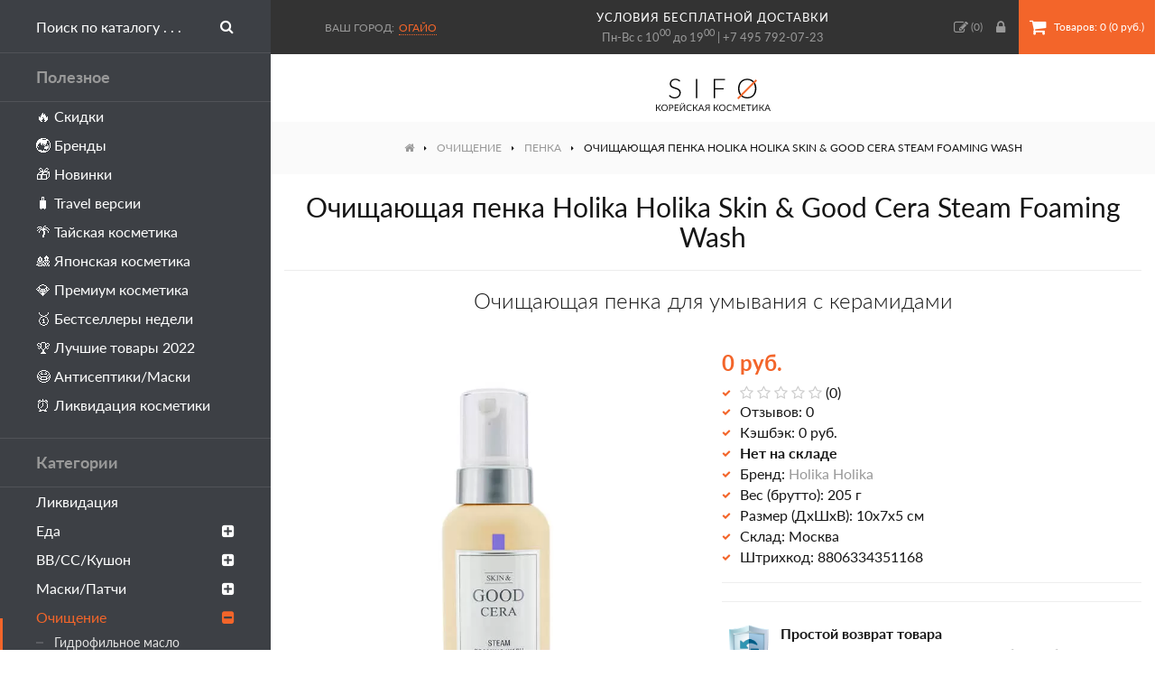

--- FILE ---
content_type: text/css; charset=utf-8
request_url: https://sifo.ru/min/?g=sifo_css&f=css/stylesheet/stylesheet.css
body_size: 24270
content:
.fa{display:inline-block;font:normal normal normal 14px/1 FontAwesome;font-size:inherit;text-rendering:auto;-webkit-font-smoothing:antialiased;-moz-osx-font-smoothing:grayscale}.fa-lg{font-size:1.33333333em;line-height:.75em;vertical-align:-15%}.fa-2x{font-size:2em}.fa-3x{font-size:3em}.fa-4x{font-size:4em}.fa-5x{font-size:5em}.fa-fw{width:1.28571429em;text-align:center}.fa-ul{padding-left:0;margin-left:2.14285714em;list-style-type:none}.fa-ul>li{position:relative}.fa-li{position:absolute;left:-2.14285714em;width:2.14285714em;top:.14285714em;text-align:center}.fa-li.fa-lg{left:-1.85714286em}.fa-border{padding:.2em .25em .15em;border:solid .08em #eee;border-radius:.1em}.fa-pull-left{float:left}.fa-pull-right{float:right}.fa.fa-pull-left{margin-right:.3em}.fa.fa-pull-right{margin-left:.3em}.pull-right{float:right}.pull-left{float:left}.fa.pull-left{margin-right:.3em}.fa.pull-right{margin-left:.3em}.fa-spin{-webkit-animation:fa-spin 2s infinite linear;animation:fa-spin 2s infinite linear}.fa-pulse{-webkit-animation:fa-spin 1s infinite steps(8);animation:fa-spin 1s infinite steps(8)}@-webkit-keyframes fa-spin{0%{-webkit-transform:rotate(0deg);transform:rotate(0deg)}100%{-webkit-transform:rotate(359deg);transform:rotate(359deg)}}@keyframes fa-spin{0%{-webkit-transform:rotate(0deg);transform:rotate(0deg)}100%{-webkit-transform:rotate(359deg);transform:rotate(359deg)}}.fa-rotate-90{-ms-filter:"progid:DXImageTransform.Microsoft.BasicImage(rotation=1)";-webkit-transform:rotate(90deg);-ms-transform:rotate(90deg);transform:rotate(90deg)}.fa-rotate-180{-ms-filter:"progid:DXImageTransform.Microsoft.BasicImage(rotation=2)";-webkit-transform:rotate(180deg);-ms-transform:rotate(180deg);transform:rotate(180deg)}.fa-rotate-270{-ms-filter:"progid:DXImageTransform.Microsoft.BasicImage(rotation=3)";-webkit-transform:rotate(270deg);-ms-transform:rotate(270deg);transform:rotate(270deg)}.fa-flip-horizontal{-ms-filter:"progid:DXImageTransform.Microsoft.BasicImage(rotation=0,mirror=1)";-webkit-transform:scale(-1,1);-ms-transform:scale(-1,1);transform:scale(-1,1)}.fa-flip-vertical{-ms-filter:"progid:DXImageTransform.Microsoft.BasicImage(rotation=2, mirror=1)";-webkit-transform:scale(1, -1);-ms-transform:scale(1, -1);transform:scale(1, -1)}:root .fa-rotate-90,:root .fa-rotate-180,:root .fa-rotate-270,:root .fa-flip-horizontal,:root .fa-flip-vertical{filter:none}.fa-stack{position:relative;display:inline-block;width:2em;height:2em;line-height:2em;vertical-align:middle}.fa-stack-1x,.fa-stack-2x{position:absolute;left:0;width:100%;text-align:center}.fa-stack-1x{line-height:inherit}.fa-stack-2x{font-size:2em}.fa-inverse{color:#fff}.fa-glass:before{content:"\f000"}.fa-music:before{content:"\f001"}.fa-search:before{content:"\f002"}.fa-envelope-o:before{content:"\f003"}.fa-heart:before{content:"\f004"}.fa-star:before{content:"\f005"}.fa-star-o:before{content:"\f006"}.fa-user:before{content:"\f007"}.fa-film:before{content:"\f008"}.fa-th-large:before{content:"\f009"}.fa-th:before{content:"\f00a"}.fa-th-list:before{content:"\f00b"}.fa-check:before{content:"\f00c"}.fa-remove:before,.fa-close:before,.fa-times:before{content:"\f00d"}.fa-search-plus:before{content:"\f00e"}.fa-search-minus:before{content:"\f010"}.fa-power-off:before{content:"\f011"}.fa-signal:before{content:"\f012"}.fa-gear:before,.fa-cog:before{content:"\f013"}.fa-trash-o:before{content:"\f014"}.fa-home:before{content:"\f015"}.fa-file-o:before{content:"\f016"}.fa-clock-o:before{content:"\f017"}.fa-road:before{content:"\f018"}.fa-download:before{content:"\f019"}.fa-arrow-circle-o-down:before{content:"\f01a"}.fa-arrow-circle-o-up:before{content:"\f01b"}.fa-inbox:before{content:"\f01c"}.fa-play-circle-o:before{content:"\f01d"}.fa-rotate-right:before,.fa-repeat:before{content:"\f01e"}.fa-refresh:before{content:"\f021"}.fa-list-alt:before{content:"\f022"}.fa-lock:before{content:"\f023"}.fa-flag:before{content:"\f024"}.fa-headphones:before{content:"\f025"}.fa-volume-off:before{content:"\f026"}.fa-volume-down:before{content:"\f027"}.fa-volume-up:before{content:"\f028"}.fa-qrcode:before{content:"\f029"}.fa-barcode:before{content:"\f02a"}.fa-tag:before{content:"\f02b"}.fa-tags:before{content:"\f02c"}.fa-book:before{content:"\f02d"}.fa-bookmark:before{content:"\f02e"}.fa-print:before{content:"\f02f"}.fa-camera:before{content:"\f030"}.fa-font:before{content:"\f031"}.fa-bold:before{content:"\f032"}.fa-italic:before{content:"\f033"}.fa-text-height:before{content:"\f034"}.fa-text-width:before{content:"\f035"}.fa-align-left:before{content:"\f036"}.fa-align-center:before{content:"\f037"}.fa-align-right:before{content:"\f038"}.fa-align-justify:before{content:"\f039"}.fa-list:before{content:"\f03a"}.fa-dedent:before,.fa-outdent:before{content:"\f03b"}.fa-indent:before{content:"\f03c"}.fa-video-camera:before{content:"\f03d"}.fa-photo:before,.fa-image:before,.fa-picture-o:before{content:"\f03e"}.fa-pencil:before{content:"\f040"}.fa-map-marker:before{content:"\f041"}.fa-adjust:before{content:"\f042"}.fa-tint:before{content:"\f043"}.fa-edit:before,.fa-pencil-square-o:before{content:"\f044"}.fa-share-square-o:before{content:"\f045"}.fa-check-square-o:before{content:"\f046"}.fa-arrows:before{content:"\f047"}.fa-step-backward:before{content:"\f048"}.fa-fast-backward:before{content:"\f049"}.fa-backward:before{content:"\f04a"}.fa-play:before{content:"\f04b"}.fa-pause:before{content:"\f04c"}.fa-stop:before{content:"\f04d"}.fa-forward:before{content:"\f04e"}.fa-fast-forward:before{content:"\f050"}.fa-step-forward:before{content:"\f051"}.fa-eject:before{content:"\f052"}.fa-chevron-left:before{content:"\f053"}.fa-chevron-right:before{content:"\f054"}.fa-plus-circle:before{content:"\f055"}.fa-minus-circle:before{content:"\f056"}.fa-times-circle:before{content:"\f057"}.fa-check-circle:before{content:"\f058"}.fa-question-circle:before{content:"\f059"}.fa-info-circle:before{content:"\f05a"}.fa-crosshairs:before{content:"\f05b"}.fa-times-circle-o:before{content:"\f05c"}.fa-check-circle-o:before{content:"\f05d"}.fa-ban:before{content:"\f05e"}.fa-arrow-left:before{content:"\f060"}.fa-arrow-right:before{content:"\f061"}.fa-arrow-up:before{content:"\f062"}.fa-arrow-down:before{content:"\f063"}.fa-mail-forward:before,.fa-share:before{content:"\f064"}.fa-expand:before{content:"\f065"}.fa-compress:before{content:"\f066"}.fa-plus:before{content:"\f067"}.fa-minus:before{content:"\f068"}.fa-asterisk:before{content:"\f069"}.fa-exclamation-circle:before{content:"\f06a"}.fa-gift:before{content:"\f06b"}.fa-leaf:before{content:"\f06c"}.fa-fire:before{content:"\f06d"}.fa-eye:before{content:"\f06e"}.fa-eye-slash:before{content:"\f070"}.fa-warning:before,.fa-exclamation-triangle:before{content:"\f071"}.fa-plane:before{content:"\f072"}.fa-calendar:before{content:"\f073"}.fa-random:before{content:"\f074"}.fa-comment:before{content:"\f075"}.fa-magnet:before{content:"\f076"}.fa-chevron-up:before{content:"\f077"}.fa-chevron-down:before{content:"\f078"}.fa-retweet:before{content:"\f079"}.fa-shopping-cart:before{content:"\f07a"}.fa-folder:before{content:"\f07b"}.fa-folder-open:before{content:"\f07c"}.fa-arrows-v:before{content:"\f07d"}.fa-arrows-h:before{content:"\f07e"}.fa-bar-chart-o:before,.fa-bar-chart:before{content:"\f080"}.fa-twitter-square:before{content:"\f081"}.fa-facebook-square:before{content:"\f082"}.fa-camera-retro:before{content:"\f083"}.fa-key:before{content:"\f084"}.fa-gears:before,.fa-cogs:before{content:"\f085"}.fa-comments:before{content:"\f086"}.fa-thumbs-o-up:before{content:"\f087"}.fa-thumbs-o-down:before{content:"\f088"}.fa-star-half:before{content:"\f089"}.fa-heart-o:before{content:"\f08a"}.fa-sign-out:before{content:"\f08b"}.fa-linkedin-square:before{content:"\f08c"}.fa-thumb-tack:before{content:"\f08d"}.fa-external-link:before{content:"\f08e"}.fa-sign-in:before{content:"\f090"}.fa-trophy:before{content:"\f091"}.fa-github-square:before{content:"\f092"}.fa-upload:before{content:"\f093"}.fa-lemon-o:before{content:"\f094"}.fa-phone:before{content:"\f095"}.fa-square-o:before{content:"\f096"}.fa-bookmark-o:before{content:"\f097"}.fa-phone-square:before{content:"\f098"}.fa-twitter:before{content:"\f099"}.fa-facebook-f:before,.fa-facebook:before{content:"\f09a"}.fa-github:before{content:"\f09b"}.fa-unlock:before{content:"\f09c"}.fa-credit-card:before{content:"\f09d"}.fa-feed:before,.fa-rss:before{content:"\f09e"}.fa-hdd-o:before{content:"\f0a0"}.fa-bullhorn:before{content:"\f0a1"}.fa-bell:before{content:"\f0f3"}.fa-certificate:before{content:"\f0a3"}.fa-hand-o-right:before{content:"\f0a4"}.fa-hand-o-left:before{content:"\f0a5"}.fa-hand-o-up:before{content:"\f0a6"}.fa-hand-o-down:before{content:"\f0a7"}.fa-arrow-circle-left:before{content:"\f0a8"}.fa-arrow-circle-right:before{content:"\f0a9"}.fa-arrow-circle-up:before{content:"\f0aa"}.fa-arrow-circle-down:before{content:"\f0ab"}.fa-globe:before{content:"\f0ac"}.fa-wrench:before{content:"\f0ad"}.fa-tasks:before{content:"\f0ae"}.fa-filter:before{content:"\f0b0"}.fa-briefcase:before{content:"\f0b1"}.fa-arrows-alt:before{content:"\f0b2"}.fa-group:before,.fa-users:before{content:"\f0c0"}.fa-chain:before,.fa-link:before{content:"\f0c1"}.fa-cloud:before{content:"\f0c2"}.fa-flask:before{content:"\f0c3"}.fa-cut:before,.fa-scissors:before{content:"\f0c4"}.fa-copy:before,.fa-files-o:before{content:"\f0c5"}.fa-paperclip:before{content:"\f0c6"}.fa-save:before,.fa-floppy-o:before{content:"\f0c7"}.fa-square:before{content:"\f0c8"}.fa-navicon:before,.fa-reorder:before,.fa-bars:before{content:"\f0c9"}.fa-list-ul:before{content:"\f0ca"}.fa-list-ol:before{content:"\f0cb"}.fa-strikethrough:before{content:"\f0cc"}.fa-underline:before{content:"\f0cd"}.fa-table:before{content:"\f0ce"}.fa-magic:before{content:"\f0d0"}.fa-truck:before{content:"\f0d1"}.fa-pinterest:before{content:"\f0d2"}.fa-pinterest-square:before{content:"\f0d3"}.fa-google-plus-square:before{content:"\f0d4"}.fa-google-plus:before{content:"\f0d5"}.fa-money:before{content:"\f0d6"}.fa-caret-down:before{content:"\f0d7"}.fa-caret-up:before{content:"\f0d8"}.fa-caret-left:before{content:"\f0d9"}.fa-caret-right:before{content:"\f0da"}.fa-columns:before{content:"\f0db"}.fa-unsorted:before,.fa-sort:before{content:"\f0dc"}.fa-sort-down:before,.fa-sort-desc:before{content:"\f0dd"}.fa-sort-up:before,.fa-sort-asc:before{content:"\f0de"}.fa-envelope:before{content:"\f0e0"}.fa-linkedin:before{content:"\f0e1"}.fa-rotate-left:before,.fa-undo:before{content:"\f0e2"}.fa-legal:before,.fa-gavel:before{content:"\f0e3"}.fa-dashboard:before,.fa-tachometer:before{content:"\f0e4"}.fa-comment-o:before{content:"\f0e5"}.fa-comments-o:before{content:"\f0e6"}.fa-flash:before,.fa-bolt:before{content:"\f0e7"}.fa-sitemap:before{content:"\f0e8"}.fa-umbrella:before{content:"\f0e9"}.fa-paste:before,.fa-clipboard:before{content:"\f0ea"}.fa-lightbulb-o:before{content:"\f0eb"}.fa-exchange:before{content:"\f0ec"}.fa-cloud-download:before{content:"\f0ed"}.fa-cloud-upload:before{content:"\f0ee"}.fa-user-md:before{content:"\f0f0"}.fa-stethoscope:before{content:"\f0f1"}.fa-suitcase:before{content:"\f0f2"}.fa-bell-o:before{content:"\f0a2"}.fa-coffee:before{content:"\f0f4"}.fa-cutlery:before{content:"\f0f5"}.fa-file-text-o:before{content:"\f0f6"}.fa-building-o:before{content:"\f0f7"}.fa-hospital-o:before{content:"\f0f8"}.fa-ambulance:before{content:"\f0f9"}.fa-medkit:before{content:"\f0fa"}.fa-fighter-jet:before{content:"\f0fb"}.fa-beer:before{content:"\f0fc"}.fa-h-square:before{content:"\f0fd"}.fa-plus-square:before{content:"\f0fe"}.fa-angle-double-left:before{content:"\f100"}.fa-angle-double-right:before{content:"\f101"}.fa-angle-double-up:before{content:"\f102"}.fa-angle-double-down:before{content:"\f103"}.fa-angle-left:before{content:"\f104"}.fa-angle-right:before{content:"\f105"}.fa-angle-up:before{content:"\f106"}.fa-angle-down:before{content:"\f107"}.fa-desktop:before{content:"\f108"}.fa-laptop:before{content:"\f109"}.fa-tablet:before{content:"\f10a"}.fa-mobile-phone:before,.fa-mobile:before{content:"\f10b"}.fa-circle-o:before{content:"\f10c"}.fa-quote-left:before{content:"\f10d"}.fa-quote-right:before{content:"\f10e"}.fa-spinner:before{content:"\f110"}.fa-circle:before{content:"\f111"}.fa-mail-reply:before,.fa-reply:before{content:"\f112"}.fa-github-alt:before{content:"\f113"}.fa-folder-o:before{content:"\f114"}.fa-folder-open-o:before{content:"\f115"}.fa-smile-o:before{content:"\f118"}.fa-frown-o:before{content:"\f119"}.fa-meh-o:before{content:"\f11a"}.fa-gamepad:before{content:"\f11b"}.fa-keyboard-o:before{content:"\f11c"}.fa-flag-o:before{content:"\f11d"}.fa-flag-checkered:before{content:"\f11e"}.fa-terminal:before{content:"\f120"}.fa-code:before{content:"\f121"}.fa-mail-reply-all:before,.fa-reply-all:before{content:"\f122"}.fa-star-half-empty:before,.fa-star-half-full:before,.fa-star-half-o:before{content:"\f123"}.fa-location-arrow:before{content:"\f124"}.fa-crop:before{content:"\f125"}.fa-code-fork:before{content:"\f126"}.fa-unlink:before,.fa-chain-broken:before{content:"\f127"}.fa-question:before{content:"\f128"}.fa-info:before{content:"\f129"}.fa-exclamation:before{content:"\f12a"}.fa-superscript:before{content:"\f12b"}.fa-subscript:before{content:"\f12c"}.fa-eraser:before{content:"\f12d"}.fa-puzzle-piece:before{content:"\f12e"}.fa-microphone:before{content:"\f130"}.fa-microphone-slash:before{content:"\f131"}.fa-shield:before{content:"\f132"}.fa-calendar-o:before{content:"\f133"}.fa-fire-extinguisher:before{content:"\f134"}.fa-rocket:before{content:"\f135"}.fa-maxcdn:before{content:"\f136"}.fa-chevron-circle-left:before{content:"\f137"}.fa-chevron-circle-right:before{content:"\f138"}.fa-chevron-circle-up:before{content:"\f139"}.fa-chevron-circle-down:before{content:"\f13a"}.fa-html5:before{content:"\f13b"}.fa-css3:before{content:"\f13c"}.fa-anchor:before{content:"\f13d"}.fa-unlock-alt:before{content:"\f13e"}.fa-bullseye:before{content:"\f140"}.fa-ellipsis-h:before{content:"\f141"}.fa-ellipsis-v:before{content:"\f142"}.fa-rss-square:before{content:"\f143"}.fa-play-circle:before{content:"\f144"}.fa-ticket:before{content:"\f145"}.fa-minus-square:before{content:"\f146"}.fa-minus-square-o:before{content:"\f147"}.fa-level-up:before{content:"\f148"}.fa-level-down:before{content:"\f149"}.fa-check-square:before{content:"\f14a"}.fa-pencil-square:before{content:"\f14b"}.fa-external-link-square:before{content:"\f14c"}.fa-share-square:before{content:"\f14d"}.fa-compass:before{content:"\f14e"}.fa-toggle-down:before,.fa-caret-square-o-down:before{content:"\f150"}.fa-toggle-up:before,.fa-caret-square-o-up:before{content:"\f151"}.fa-toggle-right:before,.fa-caret-square-o-right:before{content:"\f152"}.fa-euro:before,.fa-eur:before{content:"\f153"}.fa-gbp:before{content:"\f154"}.fa-dollar:before,.fa-usd:before{content:"\f155"}.fa-rupee:before,.fa-inr:before{content:"\f156"}.fa-cny:before,.fa-rmb:before,.fa-yen:before,.fa-jpy:before{content:"\f157"}.fa-ruble:before,.fa-rouble:before,.fa-rub:before{content:"\f158"}.fa-won:before,.fa-krw:before{content:"\f159"}.fa-bitcoin:before,.fa-btc:before{content:"\f15a"}.fa-file:before{content:"\f15b"}.fa-file-text:before{content:"\f15c"}.fa-sort-alpha-asc:before{content:"\f15d"}.fa-sort-alpha-desc:before{content:"\f15e"}.fa-sort-amount-asc:before{content:"\f160"}.fa-sort-amount-desc:before{content:"\f161"}.fa-sort-numeric-asc:before{content:"\f162"}.fa-sort-numeric-desc:before{content:"\f163"}.fa-thumbs-up:before{content:"\f164"}.fa-thumbs-down:before{content:"\f165"}.fa-youtube-square:before{content:"\f166"}.fa-youtube:before{content:"\f167"}.fa-xing:before{content:"\f168"}.fa-xing-square:before{content:"\f169"}.fa-youtube-play:before{content:"\f16a"}.fa-dropbox:before{content:"\f16b"}.fa-stack-overflow:before{content:"\f16c"}.fa-instagram:before{content:"\f16d"}.fa-flickr:before{content:"\f16e"}.fa-adn:before{content:"\f170"}.fa-bitbucket:before{content:"\f171"}.fa-bitbucket-square:before{content:"\f172"}.fa-tumblr:before{content:"\f173"}.fa-tumblr-square:before{content:"\f174"}.fa-long-arrow-down:before{content:"\f175"}.fa-long-arrow-up:before{content:"\f176"}.fa-long-arrow-left:before{content:"\f177"}.fa-long-arrow-right:before{content:"\f178"}.fa-apple:before{content:"\f179"}.fa-windows:before{content:"\f17a"}.fa-android:before{content:"\f17b"}.fa-linux:before{content:"\f17c"}.fa-dribbble:before{content:"\f17d"}.fa-skype:before{content:"\f17e"}.fa-foursquare:before{content:"\f180"}.fa-trello:before{content:"\f181"}.fa-female:before{content:"\f182"}.fa-male:before{content:"\f183"}.fa-gittip:before,.fa-gratipay:before{content:"\f184"}.fa-sun-o:before{content:"\f185"}.fa-moon-o:before{content:"\f186"}.fa-archive:before{content:"\f187"}.fa-bug:before{content:"\f188"}.fa-vk:before{content:"\f189"}.fa-weibo:before{content:"\f18a"}.fa-renren:before{content:"\f18b"}.fa-pagelines:before{content:"\f18c"}.fa-stack-exchange:before{content:"\f18d"}.fa-arrow-circle-o-right:before{content:"\f18e"}.fa-arrow-circle-o-left:before{content:"\f190"}.fa-toggle-left:before,.fa-caret-square-o-left:before{content:"\f191"}.fa-dot-circle-o:before{content:"\f192"}.fa-wheelchair:before{content:"\f193"}.fa-vimeo-square:before{content:"\f194"}.fa-turkish-lira:before,.fa-try:before{content:"\f195"}.fa-plus-square-o:before{content:"\f196"}.fa-space-shuttle:before{content:"\f197"}.fa-slack:before{content:"\f198"}.fa-envelope-square:before{content:"\f199"}.fa-wordpress:before{content:"\f19a"}.fa-openid:before{content:"\f19b"}.fa-institution:before,.fa-bank:before,.fa-university:before{content:"\f19c"}.fa-mortar-board:before,.fa-graduation-cap:before{content:"\f19d"}.fa-yahoo:before{content:"\f19e"}.fa-google:before{content:"\f1a0"}.fa-reddit:before{content:"\f1a1"}.fa-reddit-square:before{content:"\f1a2"}.fa-stumbleupon-circle:before{content:"\f1a3"}.fa-stumbleupon:before{content:"\f1a4"}.fa-delicious:before{content:"\f1a5"}.fa-digg:before{content:"\f1a6"}.fa-pied-piper-pp:before{content:"\f1a7"}.fa-pied-piper-alt:before{content:"\f1a8"}.fa-drupal:before{content:"\f1a9"}.fa-joomla:before{content:"\f1aa"}.fa-language:before{content:"\f1ab"}.fa-fax:before{content:"\f1ac"}.fa-building:before{content:"\f1ad"}.fa-child:before{content:"\f1ae"}.fa-paw:before{content:"\f1b0"}.fa-spoon:before{content:"\f1b1"}.fa-cube:before{content:"\f1b2"}.fa-cubes:before{content:"\f1b3"}.fa-behance:before{content:"\f1b4"}.fa-behance-square:before{content:"\f1b5"}.fa-steam:before{content:"\f1b6"}.fa-steam-square:before{content:"\f1b7"}.fa-recycle:before{content:"\f1b8"}.fa-automobile:before,.fa-car:before{content:"\f1b9"}.fa-cab:before,.fa-taxi:before{content:"\f1ba"}.fa-tree:before{content:"\f1bb"}.fa-spotify:before{content:"\f1bc"}.fa-deviantart:before{content:"\f1bd"}.fa-soundcloud:before{content:"\f1be"}.fa-database:before{content:"\f1c0"}.fa-file-pdf-o:before{content:"\f1c1"}.fa-file-word-o:before{content:"\f1c2"}.fa-file-excel-o:before{content:"\f1c3"}.fa-file-powerpoint-o:before{content:"\f1c4"}.fa-file-photo-o:before,.fa-file-picture-o:before,.fa-file-image-o:before{content:"\f1c5"}.fa-file-zip-o:before,.fa-file-archive-o:before{content:"\f1c6"}.fa-file-sound-o:before,.fa-file-audio-o:before{content:"\f1c7"}.fa-file-movie-o:before,.fa-file-video-o:before{content:"\f1c8"}.fa-file-code-o:before{content:"\f1c9"}.fa-vine:before{content:"\f1ca"}.fa-codepen:before{content:"\f1cb"}.fa-jsfiddle:before{content:"\f1cc"}.fa-life-bouy:before,.fa-life-buoy:before,.fa-life-saver:before,.fa-support:before,.fa-life-ring:before{content:"\f1cd"}.fa-circle-o-notch:before{content:"\f1ce"}.fa-ra:before,.fa-resistance:before,.fa-rebel:before{content:"\f1d0"}.fa-ge:before,.fa-empire:before{content:"\f1d1"}.fa-git-square:before{content:"\f1d2"}.fa-git:before{content:"\f1d3"}.fa-y-combinator-square:before,.fa-yc-square:before,.fa-hacker-news:before{content:"\f1d4"}.fa-tencent-weibo:before{content:"\f1d5"}.fa-qq:before{content:"\f1d6"}.fa-wechat:before,.fa-weixin:before{content:"\f1d7"}.fa-send:before,.fa-paper-plane:before{content:"\f1d8"}.fa-send-o:before,.fa-paper-plane-o:before{content:"\f1d9"}.fa-history:before{content:"\f1da"}.fa-circle-thin:before{content:"\f1db"}.fa-header:before{content:"\f1dc"}.fa-paragraph:before{content:"\f1dd"}.fa-sliders:before{content:"\f1de"}.fa-share-alt:before{content:"\f1e0"}.fa-share-alt-square:before{content:"\f1e1"}.fa-bomb:before{content:"\f1e2"}.fa-soccer-ball-o:before,.fa-futbol-o:before{content:"\f1e3"}.fa-tty:before{content:"\f1e4"}.fa-binoculars:before{content:"\f1e5"}.fa-plug:before{content:"\f1e6"}.fa-slideshare:before{content:"\f1e7"}.fa-twitch:before{content:"\f1e8"}.fa-yelp:before{content:"\f1e9"}.fa-newspaper-o:before{content:"\f1ea"}.fa-wifi:before{content:"\f1eb"}.fa-calculator:before{content:"\f1ec"}.fa-paypal:before{content:"\f1ed"}.fa-google-wallet:before{content:"\f1ee"}.fa-cc-visa:before{content:"\f1f0"}.fa-cc-mastercard:before{content:"\f1f1"}.fa-cc-discover:before{content:"\f1f2"}.fa-cc-amex:before{content:"\f1f3"}.fa-cc-paypal:before{content:"\f1f4"}.fa-cc-stripe:before{content:"\f1f5"}.fa-bell-slash:before{content:"\f1f6"}.fa-bell-slash-o:before{content:"\f1f7"}.fa-trash:before{content:"\f1f8"}.fa-copyright:before{content:"\f1f9"}.fa-at:before{content:"\f1fa"}.fa-eyedropper:before{content:"\f1fb"}.fa-paint-brush:before{content:"\f1fc"}.fa-birthday-cake:before{content:"\f1fd"}.fa-area-chart:before{content:"\f1fe"}.fa-pie-chart:before{content:"\f200"}.fa-line-chart:before{content:"\f201"}.fa-lastfm:before{content:"\f202"}.fa-lastfm-square:before{content:"\f203"}.fa-toggle-off:before{content:"\f204"}.fa-toggle-on:before{content:"\f205"}.fa-bicycle:before{content:"\f206"}.fa-bus:before{content:"\f207"}.fa-ioxhost:before{content:"\f208"}.fa-angellist:before{content:"\f209"}.fa-cc:before{content:"\f20a"}.fa-shekel:before,.fa-sheqel:before,.fa-ils:before{content:"\f20b"}.fa-meanpath:before{content:"\f20c"}.fa-buysellads:before{content:"\f20d"}.fa-connectdevelop:before{content:"\f20e"}.fa-dashcube:before{content:"\f210"}.fa-forumbee:before{content:"\f211"}.fa-leanpub:before{content:"\f212"}.fa-sellsy:before{content:"\f213"}.fa-shirtsinbulk:before{content:"\f214"}.fa-simplybuilt:before{content:"\f215"}.fa-skyatlas:before{content:"\f216"}.fa-cart-plus:before{content:"\f217"}.fa-cart-arrow-down:before{content:"\f218"}.fa-diamond:before{content:"\f219"}.fa-ship:before{content:"\f21a"}.fa-user-secret:before{content:"\f21b"}.fa-motorcycle:before{content:"\f21c"}.fa-street-view:before{content:"\f21d"}.fa-heartbeat:before{content:"\f21e"}.fa-venus:before{content:"\f221"}.fa-mars:before{content:"\f222"}.fa-mercury:before{content:"\f223"}.fa-intersex:before,.fa-transgender:before{content:"\f224"}.fa-transgender-alt:before{content:"\f225"}.fa-venus-double:before{content:"\f226"}.fa-mars-double:before{content:"\f227"}.fa-venus-mars:before{content:"\f228"}.fa-mars-stroke:before{content:"\f229"}.fa-mars-stroke-v:before{content:"\f22a"}.fa-mars-stroke-h:before{content:"\f22b"}.fa-neuter:before{content:"\f22c"}.fa-genderless:before{content:"\f22d"}.fa-facebook-official:before{content:"\f230"}.fa-pinterest-p:before{content:"\f231"}.fa-whatsapp:before{content:"\f232"}.fa-server:before{content:"\f233"}.fa-user-plus:before{content:"\f234"}.fa-user-times:before{content:"\f235"}.fa-hotel:before,.fa-bed:before{content:"\f236"}.fa-viacoin:before{content:"\f237"}.fa-train:before{content:"\f238"}.fa-subway:before{content:"\f239"}.fa-medium:before{content:"\f23a"}.fa-yc:before,.fa-y-combinator:before{content:"\f23b"}.fa-optin-monster:before{content:"\f23c"}.fa-opencart:before{content:"\f23d"}.fa-expeditedssl:before{content:"\f23e"}.fa-battery-4:before,.fa-battery:before,.fa-battery-full:before{content:"\f240"}.fa-battery-3:before,.fa-battery-three-quarters:before{content:"\f241"}.fa-battery-2:before,.fa-battery-half:before{content:"\f242"}.fa-battery-1:before,.fa-battery-quarter:before{content:"\f243"}.fa-battery-0:before,.fa-battery-empty:before{content:"\f244"}.fa-mouse-pointer:before{content:"\f245"}.fa-i-cursor:before{content:"\f246"}.fa-object-group:before{content:"\f247"}.fa-object-ungroup:before{content:"\f248"}.fa-sticky-note:before{content:"\f249"}.fa-sticky-note-o:before{content:"\f24a"}.fa-cc-jcb:before{content:"\f24b"}.fa-cc-diners-club:before{content:"\f24c"}.fa-clone:before{content:"\f24d"}.fa-balance-scale:before{content:"\f24e"}.fa-hourglass-o:before{content:"\f250"}.fa-hourglass-1:before,.fa-hourglass-start:before{content:"\f251"}.fa-hourglass-2:before,.fa-hourglass-half:before{content:"\f252"}.fa-hourglass-3:before,.fa-hourglass-end:before{content:"\f253"}.fa-hourglass:before{content:"\f254"}.fa-hand-grab-o:before,.fa-hand-rock-o:before{content:"\f255"}.fa-hand-stop-o:before,.fa-hand-paper-o:before{content:"\f256"}.fa-hand-scissors-o:before{content:"\f257"}.fa-hand-lizard-o:before{content:"\f258"}.fa-hand-spock-o:before{content:"\f259"}.fa-hand-pointer-o:before{content:"\f25a"}.fa-hand-peace-o:before{content:"\f25b"}.fa-trademark:before{content:"\f25c"}.fa-registered:before{content:"\f25d"}.fa-creative-commons:before{content:"\f25e"}.fa-gg:before{content:"\f260"}.fa-gg-circle:before{content:"\f261"}.fa-tripadvisor:before{content:"\f262"}.fa-odnoklassniki:before{content:"\f263"}.fa-odnoklassniki-square:before{content:"\f264"}.fa-get-pocket:before{content:"\f265"}.fa-wikipedia-w:before{content:"\f266"}.fa-safari:before{content:"\f267"}.fa-chrome:before{content:"\f268"}.fa-firefox:before{content:"\f269"}.fa-opera:before{content:"\f26a"}.fa-internet-explorer:before{content:"\f26b"}.fa-tv:before,.fa-television:before{content:"\f26c"}.fa-contao:before{content:"\f26d"}.fa-500px:before{content:"\f26e"}.fa-amazon:before{content:"\f270"}.fa-calendar-plus-o:before{content:"\f271"}.fa-calendar-minus-o:before{content:"\f272"}.fa-calendar-times-o:before{content:"\f273"}.fa-calendar-check-o:before{content:"\f274"}.fa-industry:before{content:"\f275"}.fa-map-pin:before{content:"\f276"}.fa-map-signs:before{content:"\f277"}.fa-map-o:before{content:"\f278"}.fa-map:before{content:"\f279"}.fa-commenting:before{content:"\f27a"}.fa-commenting-o:before{content:"\f27b"}.fa-houzz:before{content:"\f27c"}.fa-vimeo:before{content:"\f27d"}.fa-black-tie:before{content:"\f27e"}.fa-fonticons:before{content:"\f280"}.fa-reddit-alien:before{content:"\f281"}.fa-edge:before{content:"\f282"}.fa-credit-card-alt:before{content:"\f283"}.fa-codiepie:before{content:"\f284"}.fa-modx:before{content:"\f285"}.fa-fort-awesome:before{content:"\f286"}.fa-usb:before{content:"\f287"}.fa-product-hunt:before{content:"\f288"}.fa-mixcloud:before{content:"\f289"}.fa-scribd:before{content:"\f28a"}.fa-pause-circle:before{content:"\f28b"}.fa-pause-circle-o:before{content:"\f28c"}.fa-stop-circle:before{content:"\f28d"}.fa-stop-circle-o:before{content:"\f28e"}.fa-shopping-bag:before{content:"\f290"}.fa-shopping-basket:before{content:"\f291"}.fa-hashtag:before{content:"\f292"}.fa-bluetooth:before{content:"\f293"}.fa-bluetooth-b:before{content:"\f294"}.fa-percent:before{content:"\f295"}.fa-gitlab:before{content:"\f296"}.fa-wpbeginner:before{content:"\f297"}.fa-wpforms:before{content:"\f298"}.fa-envira:before{content:"\f299"}.fa-universal-access:before{content:"\f29a"}.fa-wheelchair-alt:before{content:"\f29b"}.fa-question-circle-o:before{content:"\f29c"}.fa-blind:before{content:"\f29d"}.fa-audio-description:before{content:"\f29e"}.fa-volume-control-phone:before{content:"\f2a0"}.fa-braille:before{content:"\f2a1"}.fa-assistive-listening-systems:before{content:"\f2a2"}.fa-asl-interpreting:before,.fa-american-sign-language-interpreting:before{content:"\f2a3"}.fa-deafness:before,.fa-hard-of-hearing:before,.fa-deaf:before{content:"\f2a4"}.fa-glide:before{content:"\f2a5"}.fa-glide-g:before{content:"\f2a6"}.fa-signing:before,.fa-sign-language:before{content:"\f2a7"}.fa-low-vision:before{content:"\f2a8"}.fa-viadeo:before{content:"\f2a9"}.fa-viadeo-square:before{content:"\f2aa"}.fa-snapchat:before{content:"\f2ab"}.fa-snapchat-ghost:before{content:"\f2ac"}.fa-snapchat-square:before{content:"\f2ad"}.fa-pied-piper:before{content:"\f2ae"}.fa-first-order:before{content:"\f2b0"}.fa-yoast:before{content:"\f2b1"}.fa-themeisle:before{content:"\f2b2"}.fa-google-plus-circle:before,.fa-google-plus-official:before{content:"\f2b3"}.fa-fa:before,.fa-font-awesome:before{content:"\f2b4"}.fa-handshake-o:before{content:"\f2b5"}.fa-envelope-open:before{content:"\f2b6"}.fa-envelope-open-o:before{content:"\f2b7"}.fa-linode:before{content:"\f2b8"}.fa-address-book:before{content:"\f2b9"}.fa-address-book-o:before{content:"\f2ba"}.fa-vcard:before,.fa-address-card:before{content:"\f2bb"}.fa-vcard-o:before,.fa-address-card-o:before{content:"\f2bc"}.fa-user-circle:before{content:"\f2bd"}.fa-user-circle-o:before{content:"\f2be"}.fa-user-o:before{content:"\f2c0"}.fa-id-badge:before{content:"\f2c1"}.fa-drivers-license:before,.fa-id-card:before{content:"\f2c2"}.fa-drivers-license-o:before,.fa-id-card-o:before{content:"\f2c3"}.fa-quora:before{content:"\f2c4"}.fa-free-code-camp:before{content:"\f2c5"}.fa-telegram:before{content:"\f2c6"}.fa-thermometer-4:before,.fa-thermometer:before,.fa-thermometer-full:before{content:"\f2c7"}.fa-thermometer-3:before,.fa-thermometer-three-quarters:before{content:"\f2c8"}.fa-thermometer-2:before,.fa-thermometer-half:before{content:"\f2c9"}.fa-thermometer-1:before,.fa-thermometer-quarter:before{content:"\f2ca"}.fa-thermometer-0:before,.fa-thermometer-empty:before{content:"\f2cb"}.fa-shower:before{content:"\f2cc"}.fa-bathtub:before,.fa-s15:before,.fa-bath:before{content:"\f2cd"}.fa-podcast:before{content:"\f2ce"}.fa-window-maximize:before{content:"\f2d0"}.fa-window-minimize:before{content:"\f2d1"}.fa-window-restore:before{content:"\f2d2"}.fa-times-rectangle:before,.fa-window-close:before{content:"\f2d3"}.fa-times-rectangle-o:before,.fa-window-close-o:before{content:"\f2d4"}.fa-bandcamp:before{content:"\f2d5"}.fa-grav:before{content:"\f2d6"}.fa-etsy:before{content:"\f2d7"}.fa-imdb:before{content:"\f2d8"}.fa-ravelry:before{content:"\f2d9"}.fa-eercast:before{content:"\f2da"}.fa-microchip:before{content:"\f2db"}.fa-snowflake-o:before{content:"\f2dc"}.fa-superpowers:before{content:"\f2dd"}.fa-wpexplorer:before{content:"\f2de"}.fa-meetup:before{content:"\f2e0"}.sr-only{position:absolute;width:1px;height:1px;padding:0;margin:-1px;overflow:hidden;clip:rect(0,0,0,0);border:0}.sr-only-focusable:active,.sr-only-focusable:focus{position:static;width:auto;height:auto;margin:0;overflow:visible;clip:auto}*{-webkit-box-sizing:border-box;box-sizing:border-box;outline:none}html{overflow-y:scroll;margin:0;padding:0}body{overflow:hidden;margin:0
auto;padding:55px
0 0;font-family:"Lato",sans-serif;font-weight:400;color:#161616;font-size:16px;line-height:1.3}a{color:#999;text-decoration:none;cursor:pointer}a:hover,a:focus{color:#f3652a;text-decoration:none}a:active,a:hover{outline:0}input[type="text"]{min-width:0;font-family:"Lato",sans-serif}p{margin:0
0 11px}h1,h2,h3,h4,h5,h6,.h1,.h2,.h3,.h4,.h5,.h6{font-family:"Lato",sans-serif;font-weight:normal;line-height:1.1;color:#161616}h1,.h1{font-size:1.9em}h2,.h2{font-size:1.5em;font-weight:300}.category-description h3,h2,h1,h4{margin-top:15px;margin-bottom:5px}h3{font-weight:bold}.list-unstyled{margin:0;padding:0}.list-unstyled>li{list-style:none}.list-inline{margin:0;padding:0}.list-inline>li{display:inline-block;vertical-align:top;list-style:none}.flex{display:-webkit-flex;display:flex;-webkit-justify-content:space-between;justify-content:space-between}.fl-wrap{-webkit-flex-wrap:wrap;flex-wrap:wrap}.fl-column{-webkit-flex-direction:column;flex-direction:column}.fl-start{-webkit-justify-content:flex-start;justify-content:flex-start}.fl-end{-webkit-justify-content:flex-end;justify-content:flex-end}.fl-center{-webkit-justify-content:center;justify-content:center}.fl-ai-center{-webkit-align-items:center;align-items:center}.fl-m5{margin-left:-5px;margin-right:-5px}.fl-m5>*{padding-left:5px;padding-right:5px}.fl-m10{margin-left:-10px;margin-right:-10px}.fl-m10>*{padding-left:10px;padding-right:10px}.fl-m15{margin-left:-15px;margin-right:-15px}.fl-m15>*{padding-left:15px;padding-right:15px}.fl-m20{margin-left:-20px;margin-right:-20px}.fl-m20>*{padding-left:20px;padding-right:20px}.t-center{text-align:center}.t-right{text-align:right}.t-left{text-align:left}.t-upper{text-transform:uppercase}.t-400{font-weight:400}.t-700{font-weight:700}.t-dashed{border-bottom:1px dashed}.t-dotted{border-bottom:1px dotted}.t-green{color:green}.t-red{color:red}.t-orange{color:#f3652a}.margin-t20{margin-top:20px}.margin-b20{margin-bottom:20px}.overflow-x{width:100%;overflow:auto}.img-responsive{display:block;margin-left:auto;margin-right:auto;max-width:100%}.btn{position:relative;display:inline-block;vertical-align:top;margin:0;padding:12px;text-align:center;cursor:pointer;border:none;background-color:#ffcf3b;color:#fff;font-family:"Lato",sans-serif;font-size:12px;font-weight:700;line-height:1;text-transform:uppercase;-webkit-user-select:none;user-select:none;-webkit-transition:all .3s;transition:all .3s;white-space:nowrap;background-color:#f3652a}.btn:hover,.btn:focus{color:#fff;background-color:#de4a0c}.btn-danger{color:#fff;background-color:#f6821f;border-color:#f2750a}.btn-danger:hover,.btn-danger:focus{color:#fff;background-color:#d96909;border-color:#b75807}.btn-default{color:#fff;background-color:#414141;border-color:#414141}.btn-default:hover{color:#fff;background-color:#272727;border-color:#222}.btn-info{color:#fff;background-color:#03a9f4;border-color:#0398db}.btn-info:hover{color:#fff;background-color:#0286c2;border-color:#026e9e}.btn-wb{background-color:#cb11ab}.btn-wb:hover{background-color:#e313bf}.btn-ozon{background-color:#005bff}.btn-ozon:hover{background-color:#0050E0}.btn-lg{height:46px;padding:18px
33px;font-size:13px;line-height:10px}.btn.btn-block{display:block}.form-group{margin-bottom:15px}.form-group.required .title::before{content:'*';color:red;font-weight:700;margin-right:2px}.form-control{display:block;width:100%;height:38px;padding:7px;font-size:14px;font-weight:400;font-family:"Lato",sans-serif;line-height:1.625;color:#161616;background-color:#fff;border:1px
solid #e5e5e5;border-radius:0;-webkit-transition:all 0.15s;transition:all 0.15s}.form-control
.disabled{color:#bbb}.form-control:focus{background-color:#fff;border-color:#f3652a}textarea.form-control{height:200px}.form-error{display:block;margin:-10px 0 15px;color:red}.has-error
.title{color:red}.container{max-width:1170px;margin-left:auto;margin-right:auto}header{position:fixed;z-index:101;top:0;left:0;right:0;color:#999;font-size:12px;text-transform:uppercase;background-color:#333}header .sidebar-toggle{padding:10px;min-width:40px;line-height:20px;text-align:center}header .sidebar-toggle
.fa{vertical-align:top;font-size:20px;line-height:20px}#city-select{text-align:center}#city-select
.title{display:block}#city-select
.zone{border-bottom:1px dotted #f3652a;cursor:pointer;color:#f3652a}header .right
.fa{font-size:16px;vertical-align:top}header .right>a{margin-right:15px;line-height:16px}#cart .btn-cart{height:60px;min-width:40px;text-transform:none;font-weight:400;line-height:20px}#cart .btn-cart
.fa{font-size:20px;padding-right:5px}#sidebar{position:fixed;z-index:100;top:0;left:-300px;padding-top:40px;height:100vh;width:300px;overflow-x:hidden;overflow-y:auto;color:#fff;background-color:#3d4045;scrollbar-width:thin;scrollbar-color:#9b9c9d #3d4045;-webkit-transition:all 0.3s;transition:all 0.3s}#sidebar::-webkit-scrollbar{width:5px;background-color:#3d4045;-webkit-border-radius:3px;border-radius:3px}#sidebar::-webkit-scrollbar-thumb{background-color:#9b9c9d;height:200px}#sidebar
.heading{padding:15px
40px;border-top:1px solid #515358;border-bottom:1px solid #515358;color:#999;font-size:18px;font-weight:700}#sidebar ul
a{position:relative;display:block;color:#fff}#sidebar ul a:hover{color:#999}#sidebar .dropdown-toggle{padding-right:20px}#sidebar .level-1{margin-bottom:20px}#sidebar .level-1>li{position:relative;padding:0
40px}#sidebar .level-1>li::before{content:'';position:absolute;top:17px;left:0;bottom:17px;width:3px;background-color:#f3652a}#sidebar .level-1>li:hover{background-color:#44474b}#sidebar .level-1>li>a{padding:6px
0}#sidebar .dropdown-menu{display:none}#sidebar .level-2>li>a{padding:3px
0 3px 20px;color:#E2E2E2;font-size:14px}#sidebar .level-2>li>a:hover{color:#666}#sidebar .level-2>li>a::before{content:'';position:absolute;top:50%;left:0;margin-top:-1px;width:8px;height:2px;background-color:#5b5d62}#sidebar .menu-toggle{position:absolute;right:0;top:50%;transform:translateY(-50%)}#sidebar .menu-toggle::before{content:"\f0fe"}#sidebar .open>.dropdown-toggle>.menu-toggle::before{content:"\f146"}#sidebar .level-3{padding:2px
0 2px 35px;font-size:13px;line-height:16px}#sidebar .level-3
a{padding:3px
0}#sidebar .current>a{color:#f3652a !important}#sidebar .current>.dropdown-menu{display:block}#search{position:relative}#search .search-wrapper{position:relative;padding:10px
30px 10px 40px;-webkit-transition:all 0.3s;transition:all 0.3s}#search .search-wrapper:hover{background-color:#44474b}#search .search-wrapper
input{padding:0;height:38px;width:100%;background:none;border:none;color:#fff;font-size:16px}#search .search-wrapper input::placeholder{color:#fff;opacity:1}#search .search-wrapper input:focus::placeholder{opacity:0}#search .search-wrapper
.btn{-webkit-flex:0 0 38px;flex:0 0 38px;padding:0;height:38px;color:#fff;font-size:16px;line-height:38px;background:none;border:none}.sphinxsearch{position:fixed;background:#fff;left:0;top:100px;width:100%;max-width:100%;max-height:calc(100vh - 100px);overflow:auto;border:2px
solid #333;font-size:16px;text-transform:none}.sphinxsearch
.item{padding:3px
5px;color:#333;border:1px
solid #fff;border-bottom:1px solid #ececec}.sphinxsearch .item:hover{border-color:#f3652a}.sphinxsearch
.title{display:block;color:#333;font-size:14px}.sphinxsearch
.model{display:block;margin:5px
0;color:#333;font-size:14px}.sphinxsearch .details span+span{border-left:1px solid #333}.sphinxsearch .brand,
.sphinxsearch
.ean{color:#f3652a;font-size:12px}.sphinxsearch
.reating{font-size:14px}.sphinxsearch .price-new{color:#f3652a;border-left:none}.sphinxsearch .sphinx-viewall{text-align:center;margin:10px}.sphinxsearch .sphinx-viewall
.btn{margin-top:5px}.sphinxsearch
.mark{color:#de4a0c}#container{margin-bottom:20px}#logo{margin-bottom:10px}#logo
img{max-height:40px}.slideshow{overflow:hidden}.mosaic
a{display:block;overflow:hidden}.mosaic
img{display:block;height:auto;max-width:100%}.mosaic .banners
img{-webkit-transition:all 0.8s;transition:all 0.8s}.mosaic .banners .item:hover
img{-webkit-transform:scale3d(1.1, 1.1, 1);transform:scale3d(1.1, 1.1, 1)}.advantages-list
li{padding-top:20px;padding-bottom:20px}.shine{position:relative;overflow:hidden}.shine::before{content:'';position:absolute;z-index:2;top:0;left:-45%}.shine:hover::before{left:145%;display:block;width:50%;height:100%;background:-webkit-linear-gradient(left, rgba(255,255,255,0) 0%, rgba(255,255,255,.3) 100%);background:linear-gradient(to right, rgba(255,255,255,0) 0%, rgba(255,255,255,.3) 100%);-webkit-transform:skewX(-25deg);transform:skewX(-25deg);-webkit-transition:all 1s;transition:all 1s}.breadcrumbs-wrapper{text-align:center;background-color:#fafafa;padding:20px
0;margin-bottom:18px;text-transform:uppercase;font-size:12px;line-height:12px}.breadcrumbs
li{margin:3px
0}.breadcrumbs li+li::before{content:"\f0da";font-family:FontAwesome;padding:0
8px;font-size:8px;vertical-align:top}.breadcrumbs
strong{font-weight:400}.category-heading{margin-bottom:10px;padding-top:10px;font-size:36px;font-weight:300;text-align:center;border-bottom:1px solid #ececec;padding-bottom:20px;color:#161616}.pagination-info{padding:30px
0;font-size:14px;line-height:1}.pagination{display:-webkit-flex;display:flex;margin:0;list-style:none}.pagination
li{margin:5px}.pagination a,
.pagination
span{display:block;padding:5px}.pagination
span{color:#f3652a}.description-top{margin:10px
0;padding:5px
0;border-bottom:1px solid #ececec;text-align:justify;font-size:0.9em;line-height:1.5}.description-top .brand-logo{float:left;margin:0
10px 5px 0;width:100px}.subcats{margin-bottom:20px;padding:20px;background-color:#eee}.subcats
a{position:relative;display:block;margin:5px
0;padding-left:10px}.subcats a:not(:hover){color:#000}.subcats a::before{content:'';position:absolute;width:3px;height:3px;top:50%;left:0;margin-top:-1px;background-color:#161616}.product-filter{padding-top:5px;padding-bottom:5px}.product-filter
span{margin-right:5px;font-size:12px;text-transform:uppercase}.product-grid{-webkit-justify-content:flex-start;justify-content:flex-start}.product-grid>.product-item{overflow:hidden;margin-bottom:10px}.product-item
.image{position:relative;overflow:hidden}.product-item .hover-image{opacity:0;position:absolute;top:0;left:0;width:100%;height:100%;-webkit-transition:all 0.4s;transition:all 0.4s;transform:rotateY(-180deg);-webkit-transform:rotateY(-180deg);transform-style:preserve-3d;-webkit-transform-style:preserve-3d;backface-visibility:hidden;-webkit-backface-visibility:hidden}.product-item:hover .hover-image{opacity:1;transform:rotateY(0deg);-webkit-transform:rotateY(0deg)}.profit{position:absolute;z-index:3;top:10px;left:10px;padding:10px;font-size:1em;font-weight:700;line-height:1;text-align:center;text-transform:uppercase;border:2px
solid #f3652a;background-color:rgba(255,255,255,0.7)}.product-item
.buttons{position:absolute;bottom:-35px;left:0;width:100%;background-color:rgba(255,255,255,0.75);-webkit-transition:all 0.4s;transition:all 0.4s}.product-item:hover
.buttons{bottom:0}.product-item .buttons
.btn{padding:0;width:50px;height:35px;line-height:35px;color:#999;font-size:16px;background-color:transparent;border:none}.product-item .buttons .btn:hover{color:#fff;background-color:#f3652a}.product-item
.title{position:relative;display:block;margin:15px
0;height:30px;color:#161616;font-size:14px;font-weight:400;line-height:1.1;text-align:center}.product-item .title:hover{color:#f3652a}.product-item .title
.name{display:block;overflow:hidden;max-height:48px}.product-item:hover .title
.name{opacity:0}.product-item .title
.teaser{display:none;position:absolute;left:0;top:0;width:100%;max-height:48px;overflow:hidden}.product-item:hover .title
.teaser{display:block}.product-item
.bottom{margin-top:5px}.product-item
.rating{white-space:nowrap}.product-item
.price{color:#f3652a;font-weight:700;white-space:nowrap}.product-item .price-old{margin-left:5px;color:#333;text-decoration:line-through;font-size:14px}.tabs2{margin:50px
0}.tabs2
a{color:#161616;font-weight:500;font-size:12px;text-transform:uppercase;padding:0
5px;white-space:nowrap}.tabs2 a:hover,
.tabs2
a.selected{color:#f3652a}.tab-content2{display:block !important}.tab-content2:not(.active){height:0;overflow:hidden}.box-product .product-grid{margin:0
-10px}.product-grid .slick-slide{padding:0
10px}.category-info
.text{position:relative;padding:5px
0;max-height:180px;overflow:hidden;-webkit-transition:all 0.5s;transition:all 0.5s;text-align:justify;font-size:0.8em;line-height:1.5}.category-info .text
a{color:#f3652a}.spoiler.active
.text{max-height:9000px}.spoiler-control{margin-bottom:20px;border-top:#ccc solid 1px;text-align:center}.spoiler:not(.active) .spoiler-control .b-hide,
.spoiler.active .spoiler-control .b-show{display:none}.product
h1{margin:20px
0;text-align:center;border-bottom:1px solid #ececec;padding-bottom:20px}.product
.model{text-align:center;margin:5px
0 30px}.product-info{margin-bottom:40px}.product-info>.left{position:relative}.product-info>.left,.product-info>.right{overflow:hidden;padding-top:10px;padding-bottom:10px}.gallery-wrapper{position:relative}#main-thumb{overflow:hidden}.image-additional{overflow:hidden}.image-additional .img-wrapper
img{padding:2px;max-height:100%;max-width:100%;border:1px
solid #ececec}.image-additional .slick-current
img{border-color:#f3652a}.slick-vertical .slick-track{display:block}.product-info .price-block{margin-bottom:10px}.product-info .price-new{padding-right:10px;color:#f3652a;font-size:1.5em;font-weight:700}.product-info .price-old{font-size:1.8em;font-weight:300;text-decoration:line-through}.product-info .product-details{margin-bottom:20px;padding-bottom:15px;border-bottom:1px solid #eee}.product-info .product-details
li{position:relative;margin:3px
0;padding-left:20px}.product-info .product-details li::before{content:"\f00c";font-family:FontAwesome;position:absolute;left:0;top:50%;margin-top:-5px;color:#f3652a;line-height:1;font-size:10px}.product-info .btn-wb,
.product-info .btn-ozon{margin-top:10px;max-width:100%;width:296px}.rating{line-height:1;vertical-align:top}.rating .fa-star{color:#F3C92A}.rating .fa-star-o{position:relative;color:#ccc}.rating .fa-star-o .fa-star{position:absolute;top:0;left:0;overflow:hidden}.product-info .btn-square{margin-left:4px;padding:0;width:46px;height:46px;line-height:46px;font-size:16px}.product-info
.options{margin-bottom:20px}.product-info .options
.h4{margin-bottom:10px}.product-info .options .form-control{width:100%}#tab-description
a{color:#f3652a}#tab-description a:hover{color:#999}.counter{position:relative;padding-right:30px;border:1px
solid #eee}.counter
input{width:45px;padding:0
5px;height:44px;border:none;text-align:center;color:#666}.counter
a{position:absolute;right:1px;width:30px;height:22px;text-align:center;line-height:22px}.counter a:not(:hover){color:#666}.counter
.plus{top:1px}.counter
.minus{bottom:1px}.tabs
.nav{padding:20px;color:#161616;text-transform:uppercase;line-height:18px;font-weight:500}.tabs
.nav.selected{position:relative;background-color:#f3652a;color:#fff}.tab-content.type1{padding:20px
0;line-height:1.5}blockquote{display:block;margin:20px
auto;padding:13px;font-size:1.1em;text-align:center;background-color:#f5e6e0}.videocontainer{position:relative;padding-bottom:56.25%;margin-bottom:10px;width:100%;height:0;background-position:center;background-size:contain;background-repeat:no-repeat;background-color:#000}.video{position:absolute;top:0;left:0;width:100%;height:100%}.videocontainer .load-iframe{position:absolute;left:0;top:0;width:100%;height:100%}.videocontainer .load-iframe
i{position:absolute;left:50%;top:50%;font-size:100px;transition:t;transform:translate(-50%,-50%)}.tags{margin-top:20px;padding:20px
0;border-top:1px solid #ececec;color:#999;font-size:0.9em !important}.return{display:flex;margin-top:20px;padding-top:15px;border-top:1px solid #eee}.table-attributes tr+tr{border-top:1px solid #ddd}.table-attributes td:first-child{color:#161616;font-weight:700}.rating-summary{margin:20px
0;text-transform:uppercase}.avarage-rating{font-size:25px;line-height:25px}.avarage-rating
.rating{display:inline-block;font-size:20px;line-height:25px}.avarage-rating .fa-star{color:#F72800}.rating-summary .total-reviews{margin:10px;font-size:36px}.options-summary{margin:20px
0}.review-sorts{margin:20px
0;text-transform:uppercase}.review-sorts
a{display:inline-block;vertical-align:top;padding:5px
7px;border-bottom:1px solid #fff;color:#666;line-height:1.5}.review-sorts
a.active{border-bottom:1px solid #666}.review-option{-webkit-align-items:flex-end;align-items:flex-end;margin:8px
0;max-width:500px}.review-option>.title{-webkitflex:0 0 140px;flex:0 0 140px;padding-right:10px;font-size:16px}.review-option
.graph{-webkitflex:0 1 100%;flex:0 1 100%}.review-option
.mark{position:relative;color:#999;font-size:11px;line-height:15px;height:15px}.review-option .mark
.current{position:absolute;top:0}.review-option
.scale{position:relative;margin-top:3px;height:15px;border:none;box-shadow:inset 0 1px 2px rgba(0,0,0,0.32),inset 0 0 3px rgba(0,0,0,0.32) !important;overflow:hidden}.review-option .scale
i{width:20%;height:100%}.review-option .scale i+i{border-left:1px solid #999}.review-option .scale
.current{position:absolute;top:0;left:0;background-color:#555}.review-item{padding:20px
0;border-bottom:1px solid #e5e5e5}.review-item .star-rating{position:relative;margin-right:5px;color:#F72800;font-size:30px;line-height:30px;text-align:center}.review-item .star-rating
span{position:absolute;left:0;top:0;width:100%;color:#fff;font-size:14px;font-weight:500}.review-item .top
.title{font-size:18px;font-weight:500}.review-item
.author{margin:5px
0}.review-item .author
a{color:#f3652a}.review-item .author-info{margin:5px
0;color:#999;font-size:14px;font-style:italic}.review-item .review-options{flex-shrink:0}.review-item
.bottom{margin-top:15px;color:#999}.review-pagination{margin:10px
0}.review-pagination
a{color:#999;padding:5px}.review-pagination
a.active{color:#f3652a;cursor:default}#review-form{display:none;margin:20px
0}#review-form .form-title{margin:0
0 20px;font-size:32px;text-align:center;line-height:1}#review-form
.heading{margin-bottom:20px;font-size:26px;border-bottom:solid 1px #ccc}#review-form
label{cursor:pointer}#review-form
.scale{overflow:initial}#review-form .scale
label{width:20%;height:100%}#review-form .scale label+label{border-left:1px solid #999}#review-form .scale
input{display:none}#review-form .scale
i{width:100%;display:block}#review-form .scale
.tooltip{display:none;position:absolute;left:0;width:100%;top:-20px;color:#999;font-size:12px;font-weight:500;line-height:15px;text-align:center}#review-form .scale input:checked+i{background-color:#555}#review-form .scale input:checked + i
.tooltip{display:block;color:#f3652a}#review-form .rating-stars
input{display:none}#review-form .rating-stars
.fa{color:#ccc;font-size:30px}#review-form .star-1 label:nth-child(1) i,
#review-form .star-2 label:nth-child(-n+2) i,
#review-form .star-3 label:nth-child(-n+3) i,
#review-form .star-4 label:nth-child(-n+4) i,
#review-form .star-5 label:nth-child(-n+5) i{color:#F72800}#review-form .recommend
.title{-webkit-flex:0 0 auto;flex:0 0 auto;margin-top:15px}#review-form .customer-field{-webkit-align-items:flex-start;align-items:flex-start;margin:0
0 20px;max-width:100%}#review-form .customer-field
label{display:block;margin:0
0 5px}#review-form .customer-field
.title{font-weight:700}#review-form .review-option
.wrapper{-webkitflex:0 1 100%;flex:0 1 100%}#review-form
textarea{height:100px}.tipstext{padding:10px
15px;line-height:1.5em;font-size:12px;-webkit-border-radius:5px;border-radius:5px;color:#333;background-color:#f7f6f6}.tipstext-title{font-weight:700;font-size:14px;line-height:1.625}#review-form
.buttons{margin-top:20px}#notification{position:fixed;top:80px;right:-415px;display:-webkit-flex;display:flex;-webkit-align-items:center;align-items:center;padding:10px;width:400px;background-color:#fff;border:1px
solid #ddd;-webkit-border-radius:2px;border-radius:2px;-webkit-transition:all 0.5s;transition:all 0.5s}#notification.loaded{opacity:1;right:15px}#notification
.image{-webkitflex-shrink:0;flex-shrink:0;margin-right:10px}#notification>div.text>a{color:#161616}#notification>div.text>a:hover{color:#f3652a}.text-danger{color:red}hr{margin:15px
0;border:none;border-top:1px solid #eee}.ingr{color:#999;font-size:14px}table{border-collapse:collapse;border-spacing:0}.table{width:100%;max-width:100%;font-size:16px}.table-bordered{border:1px
solid #ddd}.table-no-bordered{border:0px
solid #ddd}.table>tbody>tr>td{padding:10px
5px;color:#969696;vertical-align:middle}.table>thead>tr>td,.table>tbody>tr>td,.table>tfoot>tr>td{border-top:medium none}.table-bordered>thead>tr>th,.table-bordered>thead>tr>td,.table-bordered>tbody>tr>th,.table-bordered>tbody>tr>td,.table-bordered>tfoot>tr>th,.table-bordered>tfoot>tr>td{border:1px
solid  #ddd;padding:10px
5px}.information-page h1,
.information-page
h3{margin:0
0 30px;text-align:center}.box-heading{position:relative;padding:20px
0 40px;font-size:18px}.box-heading::before{content:'';position:absolute;left:0;bottom:20px;width:30px;height:2px;background-color:#161616}.box{margin-bottom:20px}.ico-bb{width:54px;height:31px;background:url('[data-uri]') no-repeat center center}.ico-present{width:33px;height:45px;background:url('[data-uri]') no-repeat center center}.ico-bonus{width:46px;height:46px;background:url('[data-uri]') no-repeat center center}.ico-payment{width:239px;height:24px;background:url('[data-uri]') no-repeat center center}.footer-advantages{padding:25px
15px;border-top:1px solid #eee;border-bottom:1px solid #eee;text-align:center}.footer-advantages
li{margin:5px
0}.footer-advantages
a{position:relative;display:inline-block;vertical-align:top;padding:10px
0 10px 65px;text-align:left;white-space:nowrap}.footer-advantages
.ico{position:absolute;left:0;top:50%;width:54px;height:46px;-webkit-transform:translateY(-50%);transform:translateY(-50%)}.footer-advantages .ico-payment{height:24px;margin:10px
0;padding:0;width:100%;max-width:249px;background-size:contain}.footer-advantages
.title{display:block;color:#161616;font-size:12px;font-weight:700;text-transform:uppercase;-webkit-transition:all 0.3s;transition:all 0.3s}.footer-advantages a:hover
.title{color:#f3652a}.footer-advantages
.text{display:block;margin-top:10px;color:#999;font-size:14px}footer
.columns{padding-top:65px;padding-bottom:65px}footer .columns>div{margin-top:15px;margin-bottom:15px}footer .columns li+li{margin-top:3px}footer .columns
a{padding:3px
0;-webkit-transition:all 0.3s;transition:all 0.3s}footer .columns a:hover{padding-left:10px}footer .columns
.title{color:#161616;font-weight:700;font-size:18px}footer .columns .title::after{content:'';display:block;margin:10px
auto;width:30px;height:2px;background-color:#161616}#powered{padding:40px
0;background:#fafafa;border-top:1px solid #eee;color:#999}#powered .soc-links{margin:15px
0}#powered .soc-links
li{margin:3px}#powered .soc-links
a{color:#161616;text-transform:uppercase;font-size:12px;-webkit-transition:all 0.3s;transition:all 0.3s}#powered .soc-links a:hover{text-shadow:-2px -2px 1px white, -1px -1px 1px white, 1px 1px 1px #666, 2px 3px 1px rgba(28, 67, 103, 0.498), 3px -1px 6px #111}.article-wrapper{margin-bottom:20px}.article-item{height:100%}.article-item
.name{display:block;padding:0
0 10px;font-size:1.2em;font-weight:300}.bordered-h1{margin:0
0 40px;padding-bottom:20px;font-size:36px;font-weight:300;text-align:center;border-bottom:1px solid #ececec}.article-page{max-width:600px;margin-left:auto;margin-right:auto}.article-page
.description{line-height:1.6}.article-page .description
img{#display: block;max-width:100% !important;height:auto !important}.blogoods{text-align:center}.blogoods img:hover{border:3px
solid #f3652a;width:32%}.article-page .description
a{color:#f3652a}.article-page .description a:hover{color:#999}.popup-wrapper{position:relative;margin:auto;padding:20px;max-width:730px;background:#fff;-webkit-border-radius:4px;border-radius:4px}.popup-wrapper
.alert{text-align:center;font-size:16px;margin-bottom:20px}.popup-wrapper.w-500{max-width:500px}.popup-wrapper .title-tabs{margin:0
0 20px;border-bottom:1px solid #ececec;text-align:center}.popup-wrapper .title-tabs
a{display:block;padding:15px
0;color:#787878;font-size:16px;line-height:1;border-bottom:2px solid transparent}.popup-wrapper .popup-heading{margin:0
0 20px;padding:0
0 15px;color:#000;font-size:24px;font-weight:400;text-align:center;border-bottom:1px solid #ececec}.popup-wrapper .title-tabs
a.selected{color:#000;border-color:#f3652a}.table-content .form-group{display:-webkit-flex;display:flex}.table-content
.title{-webkit-flex-shrink:0;flex-shrink:0;margin-right:10px}.table-content
.wrapper{-webkit-flex:0 1 100%;flex:0 1 100%}.block-content
.title{margin:0
0 5px;line-height:1}.popup-wrapper .sub-title{margin:0
0 16px;font-size:16px;font-weight:700;text-align:center}.modal-account #ajax-recovery{display:none}.modal-account .title .rec-link{float:right}.alert{padding:15px
14px}.alert-success{color:#8fbb6c;background-color:#ecf3e6;border-color:#dfebd5}.alert-danger{color:#ec0b06;background-color:#fff0f0;border-color:#f9e7e7;text-align:center}.contact-page h3,
.style-v1
h3{margin:30px
0;text-align:center;font-size:1.17em;font-weight:700}.contact-page
.map{margin:30px
0}.contact-page .address-list{padding:20px
15px;border:1px
solid #eee}.contact-page .address-list li+li{margin-top:15px}.prmn-cmngr-cities__search-block{position:relative}.prmn-cmngr-cities__search-block .dropdown-menu{position:absolute;left:0;top:100%;margin:0;padding:15px;width:100%;list-style:none;background:#fff;-webkit-box-shadow:0 18px 21px 0 rgba(0,0,0,0.08);box-shadow:0 18px 21px 0 rgba(0,0,0,0.08)}.account-page{line-height:1.625}.bordered-title{margin:0
0 5px;padding-bottom:20px;font-size:2em;font-weight:300;text-align:center;border-bottom:1px solid #ececec}.customer-address-list{margin-bottom:20px}.customer-address-list .t-right{width:1px}.customer-address-list .t-right .btn+.btn{margin-top:10px}.btop-table{margin-bottom:20px;border-bottom:1px solid #ECECEC}.btop-table
tr{border-top:1px solid #ECECEC}.btop-table thead
tr{background-color:#fafafa}.btop-table
th{padding:8px;color:#4D4D4D;font-weight:700}.btop-table>tbody>tr>td{padding:2px
5px;color:#161616;white-space:nowrap}.table-td8>tbody>tr>td{padding:8px
5px}.btop-table .name a:not(:hover),
.table-compare .name a:not(:hover){color:#161616}.btop-table
.model{font-size:0.8em}.btop-table
.price{color:#f3652a;font-weight:700}.table-black>tbody>tr>td{color:#161616}.table-compare .action .btn+.btn{margin-top:10px}.table-compare{line-height:1.2}.manufacturer-grid
.item{margin-bottom:10px;text-align:center}.manufacturer-grid .item
a{display:block;padding:5px
0;height:100%;border:2px
solid #fff;-webkit-transition:all 0.3s;transition:all 0.3s;line-height:1;font-size:1.5em;font-weight:300}.manufacturer-grid .item a:hover{border-color:#f3652a}.manufacturer-grid .item
span{display:block;margin:5px
0}#container .dropdown-menu{position:absolute;top:100%;left:0;z-index:1000;display:none;float:left;min-width:160px;padding:5px
0;margin:2px
0 0;font-size:14px;text-align:left;list-style:none;background-color:#fff;-webkit-background-clip:padding-box;background-clip:padding-box;border:1px
solid #ccc;border:1px
solid rgba(0,0,0,.15);border-radius:4px;-webkit-box-shadow:0 6px 12px rgba(0,0,0,.175);box-shadow:0 6px 12px rgba(0,0,0,.175)}#container .dropdown-menu>li>a{display:block;padding:3px
20px;clear:both;font-weight:400;line-height:1.42857143;color:#333;white-space:nowrap}#container .dropdown-menu > li > a:focus,
#container .dropdown-menu>li>a:hover{color:#262626;text-decoration:none;background-color:#f5f5f5}.prmn-cmngr-cities__city{margin-top:15px}.prmn-cmngr-cities__city
a{color:#161616;font-weight:700}.slick-dots{position:absolute;bottom:30px;left:0;width:100%;margin:0;padding:0;list-style:unstyled;text-align:center}.slick-dots
li{display:inline-block;vertical-align:top;margin:4px;width:12px;height:12px;-webkit-border-radius:6px;border-radius:6px;background-color:#999;cursor:pointer}.slick-dots .slick-active{background:#161616}.product-grid .slick-dots{position:static;margin:30px
0 0}.mosaic .slick-dots
li{background-color:#fff}.mosaic .slick-dots .slick-active{background-color:#f3652a}.slick-wrapper2:not(.slick-initialized){display:none}.slick-slider{position:relative;display:block;box-sizing:border-box;-webkit-user-select:none;-moz-user-select:none;-ms-user-select:none;user-select:none;-webkit-touch-callout:none;-khtml-user-select:none;-ms-touch-action:pan-y;touch-action:pan-y;-webkit-tap-highlight-color:transparent}.slick-list{position:relative;display:block;overflow:hidden;margin:0;padding:0}.slick-list:focus{outline:none}.slick-list.dragging{cursor:pointer;cursor:hand}.slick-slider .slick-track, .slick-slider .slick-list{-webkit-transform:translate3d(0,0,0);-moz-transform:translate3d(0,0,0);-ms-transform:translate3d(0,0,0);-o-transform:translate3d(0,0,0);transform:translate3d(0,0,0)}.slick-track{position:relative;top:0;left:0;display:-webkit-flex;display:flex;margin-left:auto;margin-right:auto}.slick-track:before,.slick-track:after{display:table;content:''}.slick-track:after{clear:both}.slick-loading .slick-track{visibility:hidden}.slick-slide{display:none;float:left;min-height:1px;cursor:pointer}[dir='rtl'] .slick-slide{float:right}.slick-slide
img{display:block;margin:0
auto;max-width:100%;height:auto}.slick-slide.slick-loading
img{display:none}.slick-slide.dragging
img{pointer-events:none}.slick-initialized .slick-slide{display:block}.slick-loading .slick-slide{visibility:hidden}.slick-vertical .slick-slide{display:block;height:auto;border:1px
solid transparent}.slick-arrow.slick-hidden{display:none}.slick-slide
a{display:block}.slick-slide
.item{vertical-align:top}.slick-slide>div{height:100%}.slideshow .items:not(.slick-initialized) .item:nth-child(n+2){display:none}.mfp-bg{top:0;left:0;width:100%;height:100%;z-index:1042;overflow:hidden;position:fixed;background:#0b0b0b;opacity:.8;filter:alpha(opacity=80)}.mfp-wrap{top:0;left:0;width:100%;height:100%;z-index:1043;position:fixed;outline:none!important;-webkit-backface-visibility:hidden}.mfp-container{text-align:center;position:absolute;width:100%;height:100%;left:0;top:0;padding:0
8px;-webkit-box-sizing:border-box;-moz-box-sizing:border-box;box-sizing:border-box}.mfp-container:before{content:'';display:inline-block;height:100%;vertical-align:middle}.mfp-align-top .mfp-container:before{display:none}.mfp-content{position:relative;display:inline-block;vertical-align:middle;margin:0
auto;text-align:left;z-index:1045}.mfp-inline-holder .mfp-content,.mfp-ajax-holder .mfp-content{width:100%;cursor:auto}.mfp-ajax-cur{cursor:progress}.mfp-zoom-out-cur,.mfp-zoom-out-cur .mfp-image-holder .mfp-close{cursor:-moz-zoom-out;cursor:-webkit-zoom-out;cursor:zoom-out}.mfp-zoom{cursor:pointer;cursor:-webkit-zoom-in;cursor:-moz-zoom-in;cursor:zoom-in}.mfp-auto-cursor .mfp-content{cursor:auto}.mfp-close,.mfp-arrow,.mfp-preloader,.mfp-counter{-webkit-user-select:none;-moz-user-select:none;user-select:none}.mfp-loading.mfp-figure{display:none}.mfp-hide{display:none!important}.mfp-preloader{color:#ccc;position:absolute;top:50%;width:auto;text-align:center;margin-top:-0.8em;left:8px;right:8px;z-index:1044}.mfp-preloader
a{color:#ccc}.mfp-preloader a:hover{color:white}.mfp-s-ready .mfp-preloader{display:none}.mfp-s-error .mfp-content{display:none}button.mfp-close,button.mfp-arrow{overflow:visible;cursor:pointer;background:transparent;border:0;-webkit-appearance:none;display:block;outline:0;padding:0;z-index:1046;-webkit-box-shadow:none;box-shadow:none}button::-moz-focus-inner{padding:0;border:0}.mfp-close{width:24px;height:30px;line-height:30px;position:absolute;right:0;top:0;text-decoration:none;text-align:center;opacity:.65;padding:0
0 18px 10px;color:white;font-style:normal;font-size:28px;font-family:Arial,Baskerville,monospace}.mfp-close:hover,.mfp-close:focus{opacity:1}.mfp-close:active{top:1px}.mfp-close-btn-in .mfp-close{color:#333}.mfp-image-holder .mfp-close,.mfp-iframe-holder .mfp-close{color:white;right:-6px;text-align:right;padding-right:6px;width:100%}.mfp-counter{text-align:center;color:#ccc;font-size:12px;line-height:18px}.mfp-arrow{position:absolute;opacity:1;margin:0;top:50%;margin-top:-55px;padding:0;width:90px;height:110px;-webkit-tap-highlight-color:rgba(0,0,0,0)}.mfp-arrow:active{margin-top:-54px}.mfp-arrow:hover,.mfp-arrow:focus{opacity:1}.mfp-arrow:before,.mfp-arrow:after,.mfp-arrow .mfp-b,.mfp-arrow .mfp-a{content:'';display:block;width:0;height:0;position:absolute;left:0;top:0;margin-top:35px;margin-left:35px;border:medium inset transparent}.mfp-arrow:after,.mfp-arrow .mfp-a{border-top-width:13px;border-bottom-width:13px;top:8px}.mfp-arrow:before,.mfp-arrow .mfp-b{border-top-width:21px;border-bottom-width:21px}.mfp-arrow-left{left:0}.mfp-arrow-left:after,.mfp-arrow-left .mfp-a{border-right:17px solid white;margin-left:31px}.mfp-arrow-left:before,.mfp-arrow-left .mfp-b{margin-left:25px;border-right:27px solid #3f3f3f}.mfp-arrow-right{right:0}.mfp-arrow-right:after,.mfp-arrow-right .mfp-a{border-left:17px solid white;margin-left:39px}.mfp-arrow-right:before,.mfp-arrow-right .mfp-b{border-left:27px solid #3f3f3f}.mfp-iframe-holder{padding-top:40px;padding-bottom:40px}.mfp-iframe-holder .mfp-content{line-height:0;width:100%;max-width:900px}.mfp-iframe-holder .mfp-close{top:-40px}.mfp-iframe-scaler{width:100%;height:0;overflow:hidden;padding-top:56.25%}.mfp-iframe-scaler
iframe{position:absolute;display:block;top:0;left:0;width:100%;height:100%;box-shadow:0 0 8px rgba(0,0,0,0.6);background:black}img.mfp-img{width:auto;max-width:100%;height:auto;display:block;line-height:0;-webkit-box-sizing:border-box;-moz-box-sizing:border-box;box-sizing:border-box;padding:40px
0 40px;margin:0
auto}.mfp-figure{line-height:0}.mfp-figure:after{content:'';position:absolute;left:0;#top:40px;#bottom:40px;display:block;right:0;width:auto;height:auto;z-index:-1;box-shadow:0 0 8px rgba(0,0,0,0.6);background:#444}.mfp-figure
small{color:#bdbdbd;display:block;font-size:12px;line-height:14px}.mfp-bottom-bar{margin-top:-36px;position:absolute;top:100%;left:0;width:100%;cursor:auto}.mfp-title{text-align:left;line-height:18px;color:#f3f3f3;word-wrap:break-word;padding-right:36px}.mfp-image-holder .mfp-content{max-width:100%}.mfp-gallery .mfp-image-holder .mfp-figure{cursor:pointer}@media screen and (max-width:800px) and (orientation:landscape),screen and (max-height:300px){.mfp-img-mobile .mfp-image-holder{padding-left:0;padding-right:0}.mfp-img-mobile img.mfp-img{padding:0}.mfp-img-mobile .mfp-figure:after{top:0;bottom:0}.mfp-img-mobile .mfp-figure
small{display:inline;margin-left:5px}.mfp-img-mobile .mfp-bottom-bar{background:rgba(0,0,0,0.6);bottom:0;margin:0;top:auto;padding:3px
5px;position:fixed;-webkit-box-sizing:border-box;-moz-box-sizing:border-box;box-sizing:border-box}.mfp-img-mobile .mfp-bottom-bar:empty{padding:0}.mfp-img-mobile .mfp-counter{right:5px;top:3px}.mfp-img-mobile .mfp-close{top:0;right:0;width:35px;height:35px;line-height:35px;background:rgba(0,0,0,0.6);position:fixed;text-align:center;padding:0}}@media all and (max-width:900px){.mfp-arrow{-webkit-transform:scale(0.75);transform:scale(0.75)}.mfp-arrow-left{-webkit-transform-origin:0 0;transform-origin:0 0}.mfp-arrow-right{-webkit-transform-origin:100%;transform-origin:100%}.mfp-container{padding-left:6px;padding-right:6px}}.hidden{display:none !important}.xs-wrap{-webkit-flex-wrap:wrap;flex-wrap:wrap}.xs-1{-webkit-flex-basis:100%;flex-basis:100%}.xs-2{-webkit-flex-basis:50%;flex-basis:50%}.xs-3{-webkit-flex-basis:33.333333%;flex-basis:33.333333%}.xs-33{-webkit-flex-basis:66.666666%;flex-basis:66.666666%}.xs-4{-webkit-flex-basis:25%;flex-basis:25%}.xs-44{-webkit-flex-basis:50%;flex-basis:50%}.xs-444{-webkit-flex-basis:75%;flex-basis:75%}.xs-5{-webkit-flex-basis:20%;flex-basis:20%}.xs-55{-webkit-flex-basis:40%;flex-basis:40%}.xs-555{-webkit-flex-basis:60%;flex-basis:60%}.xs-6{-webkit-flex-basis:16.666666%;flex-basis:16.666666%}.xs-55{-webkit-flex-basis:40%;flex-basis:40%}.xs-555{-webkit-flex-basis:60%;flex-basis:60%}@media (min-width: 576px){.sm-wrap{-webkit-flex-wrap:wrap;flex-wrap:wrap}.sm-nowrap{-webkit-flex-wrap:nowrap;flex-wrap:nowrap}.sm-stop-nowrap{-webkit-flex-wrap:wrap;flex-wrap:wrap}.sm-auto{-webkit-flex-basis:auto;flex-basis:auto}.sm-1{-webkit-flex-basis:100%;flex-basis:100%}.sm-2{-webkit-flex-basis:50%;flex-basis:50%}.sm-3{-webkit-flex-basis:33.333333%;flex-basis:33.333333%}.sm-33{-webkit-flex-basis:66.666666%;flex-basis:66.666666%}.sm-4{-webkit-flex-basis:25%;flex-basis:25%}.sm-44{-webkit-flex-basis:50%;flex-basis:50%}.sm-444{-webkit-flex-basis:75%;flex-basis:75%}.sm-5{-webkit-flex-basis:20%;flex-basis:20%}.sm-6{-webkit-flex-basis:16.666666%;flex-basis:16.666666%}.sm-55{-webkit-flex-basis:40%;flex-basis:40%}.sm-555{-webkit-flex-basis:60%;flex-basis:60%}.sm-5555{-webkit-flex-basis:80%;flex-basis:80%}header .sidebar-toggle
.fa{font-size:14px}header .sidebar-toggle
span{margin-left:5px}.product-info .image-additional{overflow:hidden;position:absolute;right:0;top:-10px;bottom:-10px;width:20%;padding:0
10px}.image-additional .slick-vertical,
.image-additional .slick-vertical .slick-list,
.image-additional .slick-vertical .slick-track,
.image-additional .slick-vertical .slick-slide>div{height:100% !important}.image-additional .slick-vertical .slick-list{padding:0
!important}.image-additional .slick-vertical .slick-slide{padding:5px
0;height:20%}.sphinxsearch
.title{font-size:16px}}@media (min-width: 768px){.md-wrap{-webkit-flex-wrap:wrap;flex-wrap:wrap}.md-nowrap{-webkit-flex-wrap:nowrap;flex-wrap:nowrap}.md-stop-nowrap{-webkit-flex-wrap:wrap;flex-wrap:wrap}.md-auto{-webkit-flex-basis:auto;flex-basis:auto}.md-hide{display:none !important}.md-1{-webkit-flex-basis:100%;flex-basis:100%}.md-2{-webkit-flex-basis:50%;flex-basis:50%}.md-3{-webkit-flex-basis:33.333333%;flex-basis:33.333333%}.md-33{-webkit-flex-basis:66.666666%;flex-basis:66.666666%}.md-4{-webkit-flex-basis:25%;flex-basis:25%}.md-44{-webkit-flex-basis:50%;flex-basis:50%}.md-444{-webkit-flex-basis:75%;flex-basis:75%}.md-5{-webkit-flex-basis:20%;flex-basis:20%}.md-6{-webkit-flex-basis:16.666666%;flex-basis:16.666666%}.md-55{-webkit-flex-basis:40%;flex-basis:40%}.md-555{-webkit-flex-basis:60%;flex-basis:60%}.md-5555{-webkit-flex-basis:80%;flex-basis:80%}header .header-info{font-size:12px;text-transform:none}header .delivery-link{display:block;margin-bottom:2px;color:#fff;letter-spacing:1px;text-transform:uppercase}header .delivery-link:hover{color:#f3652a}.tabs{border-bottom:3px solid #f3652a}.tabs .nav.selected::before{content:'';position:absolute;left:50%;bottom:-15px;margin-left:-6px;border:6px
solid transparent;border-top:6px solid #f3652a;z-index:99}.review-item .review-options{max-width:490px}.horizontal-content>.form-group{display:-webkit-flex;display:flex;-webkit-align-items:center;align-items:center}.horizontal-content > .form-group
.title{-webkit-flex:0 0 120px;flex:0 0 120px;margin:0
15px 0 0}.horizontal-content > .form-group
.wrapper{-webkit-flex:0 1 100%;flex:0 1 100%}.tabs2
a{font-size:14px;padding:0
10px}}@media (min-width: 992px){.lg-wrap{-webkit-flex-wrap:wrap;flex-wrap:wrap}.lg-nowrap{-webkit-flex-wrap:nowrap;flex-wrap:nowrap}.lg-stop-nowrap{-webkit-flex-wrap:wrap;flex-wrap:wrap}.lg-hide{display:none !important}.lg-auto{-webkit-flex-basis:auto;flex-basis:auto}.lg-1{-webkit-flex-basis:100%;flex-basis:100%}.lg-2{-webkit-flex-basis:50%;flex-basis:50%}.lg-3{-webkit-flex-basis:33.333333%;flex-basis:33.333333%}.lg-33{-webkit-flex-basis:66.666666%;flex-basis:66.666666%}.lg-4{-webkit-flex-basis:25%;flex-basis:25%}.lg-5{-webkit-flex-basis:20%;flex-basis:20%}.lg-6{-webkit-flex-basis:16.666666%;flex-basis:16.666666%}.lg-55{-webkit-flex-basis:40%;flex-basis:40%}.lg-555{-webkit-flex-basis:60%;flex-basis:60%}body{padding:85px
0 0 300px}header{left:300px;padding-left:60px}header .header-info{position:absolute;left:50%;top:50%;-webkit-transform:translate(-50%,-50%);transform:translate(-50%,-50%);font-size:13px}#sidebar{left:0 !important;padding-top:0}.sphinxsearch{left:300px;top:0;width:auto;max-height:100vh}}@media (min-width: 1110px){.xl-hidden{display:none}.xl-wrap{-webkit-flex-wrap:wrap;flex-wrap:wrap}.xl-nowrap{-webkit-flex-wrap:nowrap;flex-wrap:nowrap}.xl-stop-nowrap{-webkit-flex-wrap:wrap;flex-wrap:wrap}.xl-auto{-webkit-flex-basis:auto;flex-basis:auto}.xl-1{-webkit-flex-basis:100%;flex-basis:100%}.xl-2{-webkit-flex-basis:50%;flex-basis:50%}.xl-3{-webkit-flex-basis:33.333333%;flex-basis:33.333333%}.xl-4{-webkit-flex-basis:25%;flex-basis:25%}.xl-5{-webkit-flex-basis:20%;flex-basis:20%}.xl-6{-webkit-flex-basis:16.666666%;flex-basis:16.666666%}}@media (min-width: 1200px){#city-select
.title{display:inline-block;margin-right:5px}}@media (max-width:420px){.product-item
.title{font-size:13px}.product-item
.bottom{-webkit-flex-wrap:wrap;flex-wrap:wrap;-webkit-justify-content:center;justify-content:center}.product-item .price-block{-webkit-justify-content:center;justify-content:center;order:-1;margin:5px
0;width:100%}}@media (max-width:575px){.xs-hidden{display:none}.image-additional{margin-top:10px}.image-additional .slick-slide{padding:0
5px}#notification{top:40px;width:100%;right:-100%}#notification.loaded{top:40px;right:0}}@media (max-width:767px){.sm-hidden{display:none !important}.review-option{margin-left:auto;margin-right:auto}.tabs
.nav{padding:10px;width:100%;text-align:center;border:1px
solid #eee}.tabs .nav+.nav{margin-top:-1px}}@media (max-width:991px){.md-hidden{display:none !important}body.menu-active{height:100vh}.menu-active
#sidebar{left:0}#container{-webkit-transition:margin 0.3s;transition:margin 0.3s;width:100%}body.menu-active
#container{margin-left:300px}#cart .btn-cart{height:40px;padding:10px}}@media (max-width:1109px){.lg-hidden{display:none !important}}@media (max-width:1300px){.hide-1300{display:none}}@media (max-width:1500px){.container{margin-left:15px;margin-right:15px}}